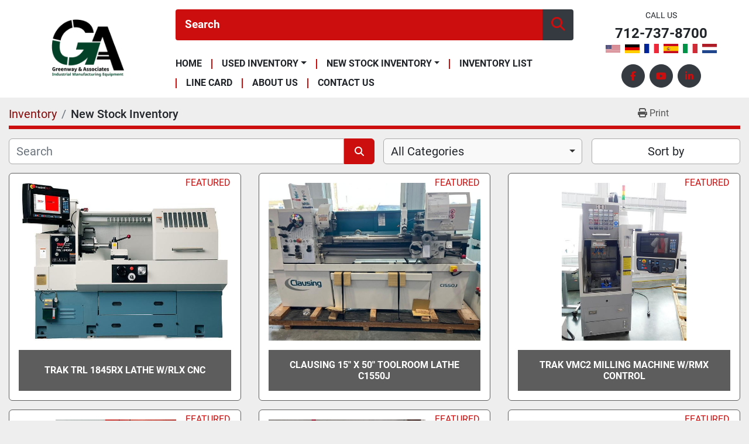

--- FILE ---
content_type: text/html; charset=utf-8
request_url: https://www.greenwayassoc.com/new
body_size: 6668
content:
<!DOCTYPE html><html id="mh" lang="en"><head><title>Greenway &amp; Associates, Ltd. Inventory</title><meta content="Greenway &amp; Associates, Ltd. Inventory" property="title" /><meta content="text/html; charset=UTF-8" http-equiv="Content-Type" /><meta content="width=device-width, initial-scale=1.0" name="viewport" /><meta content="Find new Fabrication, Turning/Milling, Miscellaneous, Support Equipment and other Equipment for sale at Greenway &amp; Associates, Ltd." name="description" /><meta content="wss://system.machinio.com/cable" name="cable-url" /><meta content="Find new Fabrication, Turning/Milling, Miscellaneous, Support Equipment and other Equipment for sale at Greenway &amp; Associates, Ltd." property="og:description" /><meta content="Greenway &amp; Associates, Ltd. Inventory" property="og:title" /><meta content="website" property="og:type" /><meta content="summary_large_image" property="twitter:card" /><meta content="Greenway &amp; Associates, Ltd. Inventory" property="twitter:title" /><meta content="Find new Fabrication, Turning/Milling, Miscellaneous, Support Equipment and other Equipment for sale at Greenway &amp; Associates, Ltd." property="twitter:description" /><link href="https://i.machineryhost.com" rel="preconnect" /><link href="https://i.system.machinio.com" rel="preconnect" /><link href="https://s3.amazonaws.com" rel="preconnect" /><link rel="stylesheet" href="/styles/custom-81fce97d7e2db9b45cbcd75704728114.css" media="all" /><link rel="stylesheet" href="/packs/css/918-ca3a6288.css" media="all" />
<link rel="stylesheet" href="/packs/css/application-5f9e7bfe.css" media="all" /><link href="https://www.greenwayassoc.com/new" rel="canonical" /><meta content="https://www.greenwayassoc.com/new" property="og:url" /><link href="https://www.greenwayassoc.com/new?page=2" rel="next" /><link rel="icon" type="image/x-icon" href="https://f.machineryhost.com/b5abc5c8a943b1a9b0e4902fb373cb55/favicon.png" /><link rel="apple-touch-icon" type="image/png" href="https://f.machineryhost.com/b5abc5c8a943b1a9b0e4902fb373cb55/favicon.png" /><script id="json-ld" type="application/ld+json">{ "@context" : "https://schema.org", "@type" : "LocalBusiness", "name" : "Greenway &amp; Associates, Ltd.", "address" : "3811 450th Street, Orange City, IA", "url" : "https://www.greenwayassoc.com", "image": "https://f.machineryhost.com/e5290962b7ef167cde2c11608c87d245/logo.png", "telephone" : "712-737-8700"}</script></head><body class="body-s1019 body-xl-container"><code data-configs="{&quot;currency&quot;:&quot;usd&quot;,&quot;convert_prices&quot;:false,&quot;gdpr_compliance&quot;:false,&quot;currency_iso_code&quot;:false,&quot;show_webshop_stripe_invoice_checkout_hint&quot;:false,&quot;private_price_webshop&quot;:false,&quot;enable_listing_quantity&quot;:false,&quot;allow_offer&quot;:false,&quot;terms_of_sales_path&quot;:null,&quot;automated_locale&quot;:false,&quot;primary_language_code&quot;:&quot;en&quot;,&quot;manual_languages&quot;:[&quot;en&quot;],&quot;controller_name&quot;:&quot;listings&quot;,&quot;webshop_type&quot;:&quot;ecommerce&quot;,&quot;create_webshop_lead&quot;:null,&quot;display_cookies_consent&quot;:null,&quot;privacy_policy_page&quot;:null,&quot;contact_form_attach_files_limit&quot;:10,&quot;submit_order_button_text&quot;:null,&quot;shopping_cart_header_title&quot;:null,&quot;custom_newsletter_button_title&quot;:null,&quot;restrict_lead_submission_by_buyer_location&quot;:false}"></code><div class="page-wrapper"><div class="hidden-print header-layout"><header class="site-header site-header__content full-width-1 d-flex align-items-center flex-column-reverse flex-md-row sticky-nav" id="site-header"><div class="site-header__logo d-flex justify-content-center text-center flex-shrink-0 "><a class="" href="/"><img class="" alt="Greenway &amp; Associates, Ltd." src="https://f.machineryhost.com/e5290962b7ef167cde2c11608c87d245/logo.png" /></a></div><div class="site-header__wrapper d-flex align-items-center flex-column-reverse flex-lg-row"><div class="site-header__wrapper__inner d-flex flex-row flex-lg-column w-100"><form action="/listings" class="w-100 d-flex site-header__search-bar" id="site-header-search-bar" method="get"><input aria-label="Search" autocomplete="off" class="site-header__search-bar__input ui-autocomplete-input form-control" data-role="searchbar" name="q" placeholder="Search" type="search" /><button class="text-nowrap site-header__search-bar__submit" id="btn__search" title="submit" type="submit"><i class="fa fa-search"></i></button></form><nav class="primary-nav"><ul class="primary-nav__navbar"><li class="primary-nav__item home"><a class="primary-nav__link" href="/">Home</a></li><li class="primary-nav__item"><div class="dropdown primary-nav__dropdown"><div aria-expanded="false" aria-haspopup="true" class="primary-nav__link dropdown-toggle" id="usedDropdownMenuButton" role="button"><a href="/used">Used Inventory</a></div><div aria-labelledby="usedDropdownMenuButton" class="dropdown-menu primary-nav__dropdown-menu m-0"><div class="overflow-auto" style="max-height: 600px;"><div class="d-flex"><div class="primary-nav__link-block"><a class="dropdown-item" href="/used/fabrication">Fabrication</a><a class="dropdown-item" href="/used/turning-milling">Turning/Milling</a><a class="dropdown-item" href="/used/support-equipment">Support Equipment</a><a class="dropdown-item" href="/used/miscellaneous">Miscellaneous</a><hr /><a class="dropdown-item view-all" href="/used">View All</a></div></div></div></div></div></li><li class="primary-nav__item"><div class="dropdown primary-nav__dropdown"><div aria-expanded="false" aria-haspopup="true" class="primary-nav__link dropdown-toggle" id="newDropdownMenuButton" role="button"><a href="/new">New Stock Inventory</a></div><div aria-labelledby="newDropdownMenuButton" class="dropdown-menu primary-nav__dropdown-menu m-0"><div class="overflow-auto" style="max-height: 600px;"><div class="d-flex"><div class="primary-nav__link-block"><a class="dropdown-item" href="/new/fabrication">Fabrication</a><a class="dropdown-item" href="/new/turning-milling">Turning/Milling</a><a class="dropdown-item" href="/new/support-equipment">Support Equipment</a><a class="dropdown-item" href="/new/miscellaneous">Miscellaneous</a><hr /><a class="dropdown-item view-all" href="/new">View All</a></div></div></div></div></div></li><li class="primary-nav__item"><a class="primary-nav__link" href="https://f.machineryhost.com/03e0704b5690a2dee1861dc3ad3316c9/62486ee9f1c28d588b1433c1e273b5fc/Used_Inventory.pdf" rel="noopener" target="_blank">Inventory List</a></li><li class="primary-nav__item"><a class="primary-nav__link" href="/pages/line-card">Line Card</a></li><li class="primary-nav__item"><a class="primary-nav__link" href="/pages/about-us">About Us</a></li><li class="primary-nav__item"><a class="primary-nav__link" href="/pages/contact-us">Contact Us</a></li></ul></nav><div class="hamburger-wrapper d-flex d-lg-none align-items-center" data-role="hamburger-menu"><button aria-label="Menu" class="hamburger hamburger--spin d-flex align-items-center" type="button"><div class="hamburger-box"><div class="hamburger-inner"></div></div></button><h5 class="ml-2 mb-0">Menu</h5></div></div><div class="site-header__contacts d-flex flex-column flex-sm-row flex-lg-column align-items-center justify-content-between"><div class="d-flex flex-column flex-sm-row flex-lg-column align-items-center"><span class="small text-uppercase text-nowrap d-none d-md-block">Call us</span><div class="phone no_icon site-header__contacts__item"><a class="contact-tracking phone notranslate" href="tel:7127378700"> 712-737-8700</a></div><div class="site-header__languages-widget hidden-print" id="site-header-languages-widget"><div class="google-translate google-translate-list d-flex"><a class="px-1" data-lang="en" href="#"><img alt="en" src="/packs/static/node_modules/svg-country-flags/svg/us-e834167e589569457e80.svg" /></a><a class="px-1" data-lang="de" href="#"><img alt="de" src="/packs/static/node_modules/svg-country-flags/svg/de-cfbb0cf09f502653fe85.svg" /></a><a class="px-1" data-lang="fr" href="#"><img alt="fr" src="/packs/static/node_modules/svg-country-flags/svg/fr-8bbb4186383e665cc3ee.svg" /></a><a class="px-1" data-lang="es" href="#"><img alt="es" src="/packs/static/node_modules/svg-country-flags/svg/es-628f10fe057a86d47f75.svg" /></a><a class="px-1" data-lang="it" href="#"><img alt="it" src="/packs/static/node_modules/svg-country-flags/svg/it-58e75cebaf765e503d29.svg" /></a><a class="px-1" data-lang="nl" href="#"><img alt="nl" src="/packs/static/node_modules/svg-country-flags/svg/nl-a7fdb74e17089394b68c.svg" /></a></div></div></div><div class="external-links site-header__external_links mt-3"><a aria-label="facebook" class="social-link notranslate facebook d-inline-flex justify-content-center align-items-center" href="https://www.facebook.com/Greenway-and-Associates-110618629035513/" rel="noopener" target="_blank"><i class="fa-facebook-f fa-brands"></i><span class="sr-only">facebook</span></a><a aria-label="youtube" class="social-link notranslate youtube d-inline-flex justify-content-center align-items-center" href="http://www.greenwayassoc.com/new-inventory-1?wix-vod-comp-id=comp-jpvopnri" rel="noopener" target="_blank"><i class="fa-youtube fa-brands"></i><span class="sr-only">youtube</span></a><a aria-label="linkedin" class="social-link notranslate linkedin d-inline-flex justify-content-center align-items-center" href="https://www.linkedin.com/feed/" rel="noopener" target="_blank"><i class="fa-linkedin-in fa-brands"></i><span class="sr-only">linkedin</span></a></div></div></div></header></div><div class="page-layout" id="page-layout"><div class="page-inner" id="page-inner"><code class="hidden" data-query-params="{&quot;selected_conditions&quot;:[&quot;new&quot;],&quot;condition&quot;:&quot;new&quot;,&quot;lang&quot;:&quot;en&quot;,&quot;path&quot;:&quot;/listings&quot;}"></code><div class="mt-2"><div class="default-search-bar container"><div class="index-header__outer row"><div class="index-header col-12"><div class="index-header__inner row"><nav aria-label="breadcrumb" class="py-2 col-lg-9 pl-0"><ol class="breadcrumb mb-0" itemscope="" itemtype="http://schema.org/BreadcrumbList"><li class="breadcrumb-item" itemid="/categories" itemprop="itemListElement" itemscope="" itemtype="http://schema.org/ListItem"><meta content="1" itemprop="position" /><a itemprop="item" itemtype="http://schema.org/Thing" itemid="/categories" itemscope="itemscope" href="/categories"><span itemprop="name">Inventory</span></a></li><li class="breadcrumb-item active" itemid="/new" itemprop="itemListElement" itemscope="" itemtype="http://schema.org/ListItem"><meta content="2" itemprop="position" /><meta content="/new" itemid="/new" itemprop="item" itemscope="" itemtype="http://schema.org/Thing" /><h1 class="breadcrumb-title" content="New Stock Inventory" itemprop="name">New Stock Inventory</h1></li></ol></nav><div class="col-lg-3 pr-0 d-none d-lg-block utility-button__wrapper utility-button__wrapper--index"><button class="print-button btn mt-0" data-path="/print?condition=new&amp;selected_conditions%5B%5D=new" data-role="js-print-listings"><i class="fa fa-print"></i> <span>Print</span></button></div></div></div></div><div class="row"><div class="index-controls hidden-print m-0 col-12 pr-lg-0 col-lg-6"><div class="search__outer w-100"><form action="/listings" class="search" method="get"><div class="row"><input aria-label="Search" autocomplete="off" class="search__input form-control col-10 col-lg-11" data-autocomplete-select-path="" data-role="searchbar" name="q" placeholder="Search" type="search" /><input name="condition" type="hidden" value="new" /><button class="search__button btn col-2 col-lg-1 d-flex align-items-center justify-content-center" title="submit" type="submit"><i class="fa fa-search"></i></button></div></form><div class="autocomplete-wrapper"></div></div></div><a class="listing-filters-toggle btn btn-primary w-100 d-flex justify-content-between align-items-center mt-2 mb-3" href="#" id="filters-toggle-button"><span>Filters</span><i class="fa fa-filter"></i></a><div class="listing-filters row m-0 col-lg-6"><div class="category-select mb-2 mb-lg-0 pl-0 pr-0 col-12 pr-md-3 col-lg-7 col-md-6"><select class="w-100" data-role="js-category-select" hidden="true" name="category"><option data-path="/listings" selected="" value="All">All Categories</option><option data-path="/new/fabrication" value="Fabrication">Fabrication (56)</option><option data-path="/new/turning-milling" value="Turning/Milling">Turning/Milling (43)</option><option data-path="/new/support-equipment" value="Support Equipment">Support Equipment (2)</option><option data-path="/new/miscellaneous" value="Miscellaneous">Miscellaneous (4)</option></select></div><div class="p-0 col-12 col-lg-5 col-md-6"><div class="btn-group w-100"><button class="btn btn-light bg-white dropdown-toggle sort-by-toggle text-truncate" data-toggle="dropdown" title="Sort by">Sort by</button><div class="dropdown-menu w-100"><button class="select-sort-by dropdown-item active" data-direction="" data-href="/listings" data-sort_by="">Relevance</button><button class="select-sort-by dropdown-item" data-direction="asc" data-href="/listings" data-sort_by="manufacturer">Manufacturer A-Z</button><button class="select-sort-by dropdown-item" data-direction="desc" data-href="/listings" data-sort_by="manufacturer">Manufacturer Z-A</button><button class="select-sort-by dropdown-item" data-direction="asc" data-href="/listings" data-sort_by="model">Model A-Z</button><button class="select-sort-by dropdown-item" data-direction="desc" data-href="/listings" data-sort_by="model">Model Z-A</button><button class="select-sort-by dropdown-item" data-direction="asc" data-href="/listings" data-sort_by="price">Price ascending</button><button class="select-sort-by dropdown-item" data-direction="desc" data-href="/listings" data-sort_by="price">Price descending</button><button class="select-sort-by dropdown-item" data-direction="asc" data-href="/listings" data-sort_by="year">Oldest</button><button class="select-sort-by dropdown-item" data-direction="desc" data-href="/listings" data-sort_by="year">Newest</button><button class="select-sort_by dropdown-item js-sorting-more-btn">Specifications</button></div></div></div></div></div></div></div><div class="container mb-4"><div class="listings-index__outer"><div class="listings-index"><div class="row listings-grid" data-grids-amount="3"><div class="listing__wrapper kirch d-flex overflow-hidden"><div class="featured listing__label">Featured</div><div class="listing w-100 d-flex flex-column justify-content-between"><a class="listing__figure listing-img__wrapper overflow-hidden d-flex justify-content-center" data-event-action="listing_image" data-id="6159849" data-role="show-listing" href="/listings/6159849-trak-trl-1845rx-lathe-w-rlx-cnc"><img alt="TRAK TRL 1845RX Lathe w/RLX CNC TRL 1845RX" class=" listing-img lazy owl-lazy listing-img--vertical" data-src="https://i.machineryhost.com/03e0704b5690a2dee1861dc3ad3316c9/473f067883f65600c77a31f481e943ec/large-trak-trl-1845-rx-lathe-w-rlx-cnc-trl-1845-rx.jpg" src="/packs/static/listings/images/loading_image_en-664985bb0e7bb5c8be1b.svg" /><div class="listing__figure__details d-flex align-items-center justify-content-center"><span class="btn btn-primary">Details</span></div></a><div class="listing__content bg-secondary flex-grow-1 d-flex align-items-center justify-content-center text-center"><div class="listing__title"><a data-role="show-listing" data-id="6159849" href="/listings/6159849-trak-trl-1845rx-lathe-w-rlx-cnc"><span class="notranslate">TRAK TRL 1845RX Lathe w/RLX CNC</span></a></div></div></div></div><div class="listing__wrapper kirch d-flex overflow-hidden"><div class="featured listing__label">Featured</div><div class="listing w-100 d-flex flex-column justify-content-between"><a class="listing__figure listing-img__wrapper overflow-hidden d-flex justify-content-center" data-event-action="listing_image" data-id="4083518" data-role="show-listing" href="/listings/4083518-clausing-15-x-50-toolroom-lathe-c1550j"><img alt="Clausing 15&quot; x 50&quot; Toolroom Lathe C1550J" class=" listing-img lazy owl-lazy listing-img--vertical" data-src="https://i.machineryhost.com/03e0704b5690a2dee1861dc3ad3316c9/407ae4ed682a44e8234b1e87f31e3c0a/large-clausing-15-x-50-toolroom-lathe-c1550-j.jpg" src="/packs/static/listings/images/loading_image_en-664985bb0e7bb5c8be1b.svg" /><div class="listing__figure__details d-flex align-items-center justify-content-center"><span class="btn btn-primary">Details</span></div></a><div class="listing__content bg-secondary flex-grow-1 d-flex align-items-center justify-content-center text-center"><div class="listing__title"><a data-role="show-listing" data-id="4083518" href="/listings/4083518-clausing-15-x-50-toolroom-lathe-c1550j"><span class="notranslate">Clausing 15&quot; x 50&quot; Toolroom Lathe C1550J</span></a></div></div></div></div><div class="listing__wrapper kirch d-flex overflow-hidden"><div class="featured listing__label">Featured</div><div class="listing w-100 d-flex flex-column justify-content-between"><a class="listing__figure listing-img__wrapper overflow-hidden d-flex justify-content-center" data-event-action="listing_image" data-id="4067099" data-role="show-listing" href="/listings/4067099-trak-vmc2-milling-machine-w-rmx-control"><img alt="TRAK VMC2 Milling Machine w/RMX Control VMC2" class=" listing-img lazy owl-lazy listing-img--horizontal" data-src="https://i.machineryhost.com/03e0704b5690a2dee1861dc3ad3316c9/663a54962aaf4e2b8952ebe0d55db2c0/large-trak-vmc-2-milling-machine-w-rmx-control-vmc-2.jpg" src="/packs/static/listings/images/loading_image_en-664985bb0e7bb5c8be1b.svg" /><div class="listing__figure__details d-flex align-items-center justify-content-center"><span class="btn btn-primary">Details</span></div></a><div class="listing__content bg-secondary flex-grow-1 d-flex align-items-center justify-content-center text-center"><div class="listing__title"><a data-role="show-listing" data-id="4067099" href="/listings/4067099-trak-vmc2-milling-machine-w-rmx-control"><span class="notranslate">TRAK VMC2 Milling Machine w/RMX Control</span></a></div></div></div></div><div class="listing__wrapper kirch d-flex overflow-hidden"><div class="featured listing__label">Featured</div><div class="listing w-100 d-flex flex-column justify-content-between"><a class="listing__figure listing-img__wrapper overflow-hidden d-flex justify-content-center" data-event-action="listing_image" data-id="7332574" data-role="show-listing" href="/listings/7332574-trak-k3-2-axis-cnc-knee-mill-w-kmx-control"><img alt="TRAK K3 2 Axis CNC Knee Mill w/KMX Control K3" class=" listing-img lazy owl-lazy listing-img--horizontal" data-src="https://i.machineryhost.com/03e0704b5690a2dee1861dc3ad3316c9/192c7907ef1acf31a2f64b3aedb37bca/large-trak-k3-2-axis-cnc-knee-mill-w-kmx-control-k3.jpg" src="/packs/static/listings/images/loading_image_en-664985bb0e7bb5c8be1b.svg" /><div class="listing__figure__details d-flex align-items-center justify-content-center"><span class="btn btn-primary">Details</span></div></a><div class="listing__content bg-secondary flex-grow-1 d-flex align-items-center justify-content-center text-center"><div class="listing__title"><a data-role="show-listing" data-id="7332574" href="/listings/7332574-trak-k3-2-axis-cnc-knee-mill-w-kmx-control"><span class="notranslate">TRAK K3 2 Axis CNC Knee Mill w/KMX Control</span></a></div></div></div></div><div class="listing__wrapper kirch d-flex overflow-hidden"><div class="featured listing__label">Featured</div><div class="listing w-100 d-flex flex-column justify-content-between"><a class="listing__figure listing-img__wrapper overflow-hidden d-flex justify-content-center" data-event-action="listing_image" data-id="5382806" data-role="show-listing" href="/listings/5382806-trak-tc2-turning-center-w-rlx-cnc"><img alt="TRAK TC2 Turning Center w/RLX CNC TC2" class=" listing-img lazy owl-lazy listing-img--vertical" data-src="https://i.machineryhost.com/03e0704b5690a2dee1861dc3ad3316c9/3f214bd6343fab10fa31391b9384986a/large-trak-tc-2-turning-center-w-rlx-cnc-tc-2.jpg" src="/packs/static/listings/images/loading_image_en-664985bb0e7bb5c8be1b.svg" /><div class="listing__figure__details d-flex align-items-center justify-content-center"><span class="btn btn-primary">Details</span></div></a><div class="listing__content bg-secondary flex-grow-1 d-flex align-items-center justify-content-center text-center"><div class="listing__title"><a data-role="show-listing" data-id="5382806" href="/listings/5382806-trak-tc2-turning-center-w-rlx-cnc"><span class="notranslate">TRAK TC2 Turning Center w/RLX CNC</span></a></div></div></div></div><div class="listing__wrapper kirch d-flex overflow-hidden"><div class="featured listing__label">Featured</div><div class="listing w-100 d-flex flex-column justify-content-between"><a class="listing__figure listing-img__wrapper overflow-hidden d-flex justify-content-center" data-event-action="listing_image" data-id="6219196" data-role="show-listing" href="/listings/6219196-trak-tc820ltysi-turning-center-w-siemens-sinumerik-one-control"><img alt="TRAK TC820LTYsi Turning Center w/Siemens Sinumerik One Control TC820LTYsi" class=" listing-img lazy owl-lazy listing-img--vertical" data-src="https://i.machineryhost.com/03e0704b5690a2dee1861dc3ad3316c9/49f6b36bec197aa01f97d6a29f80c01b/large-trak-tc-820-lt-ysi-turning-center-w-siemens-sinumerik-one-control-tc-820-lt-ysi.jpg" src="/packs/static/listings/images/loading_image_en-664985bb0e7bb5c8be1b.svg" /><div class="listing__figure__details d-flex align-items-center justify-content-center"><span class="btn btn-primary">Details</span></div></a><div class="listing__content bg-secondary flex-grow-1 d-flex align-items-center justify-content-center text-center"><div class="listing__title"><a data-role="show-listing" data-id="6219196" href="/listings/6219196-trak-tc820ltysi-turning-center-w-siemens-sinumerik-one-control"><span class="notranslate">TRAK TC820LTYsi Turning Center w/Siemens Sinumerik One Control</span></a></div></div></div></div><div class="listing__wrapper kirch d-flex overflow-hidden"><div class="featured listing__label">Featured</div><div class="listing w-100 d-flex flex-column justify-content-between"><a class="listing__figure listing-img__wrapper overflow-hidden d-flex justify-content-center" data-event-action="listing_image" data-id="6219188" data-role="show-listing" href="/listings/6219188-trak-trl-2470rx-lathe-w-prototrak-rlx-control"><img alt="TRAK TRL 2470RX Lathe w/ProtoTRAK RLX Control TRL2470RX" class=" listing-img lazy owl-lazy listing-img--vertical" data-src="https://i.machineryhost.com/03e0704b5690a2dee1861dc3ad3316c9/e1c12e2d9c7893029310163055702332/large-trak-trl-2470-rx-lathe-w-proto-trak-rlx-control-trl-2470-rx.jpg" src="/packs/static/listings/images/loading_image_en-664985bb0e7bb5c8be1b.svg" /><div class="listing__figure__details d-flex align-items-center justify-content-center"><span class="btn btn-primary">Details</span></div></a><div class="listing__content bg-secondary flex-grow-1 d-flex align-items-center justify-content-center text-center"><div class="listing__title"><a data-role="show-listing" data-id="6219188" href="/listings/6219188-trak-trl-2470rx-lathe-w-prototrak-rlx-control">TRAK TRL 2470RX Lathe w/ProtoTRAK RLX Control</a></div></div></div></div><div class="listing__wrapper kirch d-flex overflow-hidden"><div class="featured listing__label">Featured</div><div class="listing w-100 d-flex flex-column justify-content-between"><a class="listing__figure listing-img__wrapper overflow-hidden d-flex justify-content-center" data-event-action="listing_image" data-id="3626915" data-role="show-listing" href="/listings/3626915-demo-trak-vmc7si-vertical-machining-center-s-sinumerik-one-cnc"><img alt="NEW TRAK VMC7si Vertical Machining Center s/Sinumerik One CNC VMC7si" class=" listing-img lazy owl-lazy listing-img--vertical" data-src="https://i.machineryhost.com/87155b37f9616ea0c805dc1cc521ecdd/large-new-trak-vmc-7si-vertical-machining-center-s-sinumerik-one-cnc-vmc-7si.jpg" src="/packs/static/listings/images/loading_image_en-664985bb0e7bb5c8be1b.svg" /><div class="listing__figure__details d-flex align-items-center justify-content-center"><span class="btn btn-primary">Details</span></div></a><div class="listing__content bg-secondary flex-grow-1 d-flex align-items-center justify-content-center text-center"><div class="listing__title"><a data-role="show-listing" data-id="3626915" href="/listings/3626915-demo-trak-vmc7si-vertical-machining-center-s-sinumerik-one-cnc"><span class="notranslate">DEMO TRAK VMC7si Vertical Machining Center s/Sinumerik One CNC</span></a></div></div></div></div><div class="listing__wrapper kirch d-flex overflow-hidden"><div class="featured listing__label">Featured</div><div class="listing w-100 d-flex flex-column justify-content-between"><a class="listing__figure listing-img__wrapper overflow-hidden d-flex justify-content-center" data-event-action="listing_image" data-id="4083488" data-role="show-listing" href="/listings/4083488-productive-robotics-7-axis-cobot-ob7-stretch"><img alt="Productive Robotics 7 Axis Cobot OB7-Stretch" class=" listing-img lazy owl-lazy listing-img--horizontal" data-src="https://i.machineryhost.com/03e0704b5690a2dee1861dc3ad3316c9/9c4b3d49e1b1506ae45c1728c5e0838c/large-productive-robotics-7-axis-cobot-ob-7-stretch.jpg" src="/packs/static/listings/images/loading_image_en-664985bb0e7bb5c8be1b.svg" /><div class="listing__figure__details d-flex align-items-center justify-content-center"><span class="btn btn-primary">Details</span></div></a><div class="listing__content bg-secondary flex-grow-1 d-flex align-items-center justify-content-center text-center"><div class="listing__title"><a data-role="show-listing" data-id="4083488" href="/listings/4083488-productive-robotics-7-axis-cobot-ob7-stretch"><span class="notranslate">Productive Robotics 7 Axis Cobot OB7-Stretch</span></a></div></div></div></div><div class="listing__wrapper kirch d-flex overflow-hidden"><div class="featured listing__label">Featured</div><div class="listing w-100 d-flex flex-column justify-content-between"><a class="listing__figure listing-img__wrapper overflow-hidden d-flex justify-content-center" data-event-action="listing_image" data-id="5902099" data-role="show-listing" href="/listings/5902099-haco-6-x-1-4-hydraulic-shear-ts-6-x1-4"><img alt="Haco 6&#39; x 1/4 Hydraulic Shear TS 6&#39;x1/4" class=" listing-img lazy owl-lazy listing-img--vertical" data-src="https://i.machineryhost.com/03e0704b5690a2dee1861dc3ad3316c9/56f0939faebc4f98709cdec3f32d1ea7/large-haco-6-x-1-4-hydraulic-shear-ts-6-x1-4.jpg" src="/packs/static/listings/images/loading_image_en-664985bb0e7bb5c8be1b.svg" /><div class="listing__figure__details d-flex align-items-center justify-content-center"><span class="btn btn-primary">Details</span></div></a><div class="listing__content bg-secondary flex-grow-1 d-flex align-items-center justify-content-center text-center"><div class="listing__title"><a data-role="show-listing" data-id="5902099" href="/listings/5902099-haco-6-x-1-4-hydraulic-shear-ts-6-x1-4"><span class="notranslate">Haco 6&#39; x 1/4 Hydraulic Shear TS 6&#39;x1/4</span></a></div></div></div></div><div class="listing__wrapper kirch d-flex overflow-hidden"><div class="featured listing__label">Featured</div><div class="listing w-100 d-flex flex-column justify-content-between"><a class="listing__figure listing-img__wrapper overflow-hidden d-flex justify-content-center" data-event-action="listing_image" data-id="7635180" data-role="show-listing" href="/listings/7635180-hyd-mech-s-23a-automatic-pivot-style-bandsaw-s-23a"><img alt="Hyd-Mech S-23A Automatic Pivot Style Bandsaw S-23A" class=" listing-img lazy owl-lazy listing-img--horizontal" data-src="https://i.machineryhost.com/03e0704b5690a2dee1861dc3ad3316c9/3cc6c476c3c2e9100786f93ee5c1f9c2/large-hyd-mech-s-23-a-automatic-pivot-style-bandsaw-s-23-a.jpg" src="/packs/static/listings/images/loading_image_en-664985bb0e7bb5c8be1b.svg" /><div class="listing__figure__details d-flex align-items-center justify-content-center"><span class="btn btn-primary">Details</span></div></a><div class="listing__content bg-secondary flex-grow-1 d-flex align-items-center justify-content-center text-center"><div class="listing__title"><a data-role="show-listing" data-id="7635180" href="/listings/7635180-hyd-mech-s-23a-automatic-pivot-style-bandsaw-s-23a"><span class="notranslate">Hyd-Mech S-23A Automatic Pivot Style Bandsaw S-23A</span></a></div></div></div></div><div class="listing__wrapper kirch d-flex overflow-hidden"><div class="featured listing__label">Featured</div><div class="listing w-100 d-flex flex-column justify-content-between"><a class="listing__figure listing-img__wrapper overflow-hidden d-flex justify-content-center" data-event-action="listing_image" data-id="7635196" data-role="show-listing" href="/listings/7635196-hyd-mech-s-20a-automatic-miter-bandsaw-s-20a"><img alt="Hyd-Mech S-20A Automatic Miter Bandsaw S-20A" class=" listing-img lazy owl-lazy listing-img--vertical" data-src="https://i.machineryhost.com/03e0704b5690a2dee1861dc3ad3316c9/2b77cd58072918d3884eee18845969d0/large-hyd-mech-s-20-a-automatic-miter-bandsaw-s-20-a.jpg" src="/packs/static/listings/images/loading_image_en-664985bb0e7bb5c8be1b.svg" /><div class="listing__figure__details d-flex align-items-center justify-content-center"><span class="btn btn-primary">Details</span></div></a><div class="listing__content bg-secondary flex-grow-1 d-flex align-items-center justify-content-center text-center"><div class="listing__title"><a data-role="show-listing" data-id="7635196" href="/listings/7635196-hyd-mech-s-20a-automatic-miter-bandsaw-s-20a"><span class="notranslate">Hyd-Mech S-20A Automatic Miter Bandsaw S-20A</span></a></div></div></div></div></div></div><div class="row"><div class="mt-ggw col-8 offset-2"><nav aria-label="pager" role="navigation"><div class="pagination justify-content-center notranslate"><ul class="d-flex"><li class="page-item active"><a class="page-link" href="/new">1</a></li><li class="page-item"><a rel="next" class="page-link" href="/new?page=2">2</a></li><li class="page-item"><a class="page-link" href="/new?page=3">3</a></li><li class="page-item"><a rel="next" class="page-link" href="/new?page=2">&rsaquo;</a></li><li class="page-item"><a class="page-link" href="/new?page=9">&raquo;</a></li></ul></div></nav></div><div class="col-2 d-none d-md-block mt-ggw"><div class="float-right"><div class="btn-group"><button class="btn btn-light bg-white dropdown-toggle border" data-toggle="dropdown">Per Page: 12</button><div class="dropdown-menu"><a class="select-per-page dropdown-item active" href="#">12</a><a class="select-per-page dropdown-item" href="#">24</a><a class="select-per-page dropdown-item" href="#">48</a><a class="select-per-page dropdown-item" href="#">96</a></div></div></div></div></div></div></div></div><footer class="site-footer simple" id="site-footer"><div class="container-fluid"><div class="row justify-content-center"><div class="text-center d-flex flex-column justify-content-center col-12"><div class="d-flex flex-wrap justify-content-center"><div class="site-footer__logo m-2 "><a class="" aria-label="Greenway &amp; Associates, Ltd." href="/"><img alt="Greenway &amp; Associates, Ltd." class="lazy" data-src="https://f.machineryhost.com/e5290962b7ef167cde2c11608c87d245/logo.png" /></a></div></div></div></div></div><div class="container"><div class="row"><div class="col-12 text-center d-flex justify-content-center flex-column"><ul class="footer-nav nav"><li class="footer-nav__item"><a class="footer-nav__link active" href="https://f.machineryhost.com/03e0704b5690a2dee1861dc3ad3316c9/62486ee9f1c28d588b1433c1e273b5fc/Used_Inventory.pdf" target="_blank">Inventory List</a></li><li class="footer-nav__item"><a class="footer-nav__link active" href="/pages/line-card">Line Card</a></li><li class="footer-nav__item"><a class="footer-nav__link active" href="/pages/about-us">About Us</a></li><li class="footer-nav__item"><a class="footer-nav__link active" href="/pages/contact-us">Contact Us</a></li></ul><div class="external-links site-footer__external-links d-flex flex-wrap justify-content-center"><a aria-label="facebook" class="social-link notranslate facebook btn btn-outline-primary d-flex align-items-center justify-content-center flex-shrink-0" href="https://www.facebook.com/Greenway-and-Associates-110618629035513/" rel="noopener" target="_blank"><i class="fa-facebook-f fa-brands"></i><span class="sr-only">facebook</span></a><a aria-label="youtube" class="social-link notranslate youtube btn btn-outline-primary d-flex align-items-center justify-content-center flex-shrink-0" href="http://www.greenwayassoc.com/new-inventory-1?wix-vod-comp-id=comp-jpvopnri" rel="noopener" target="_blank"><i class="fa-youtube fa-brands"></i><span class="sr-only">youtube</span></a><a aria-label="linkedin" class="social-link notranslate linkedin btn btn-outline-primary d-flex align-items-center justify-content-center flex-shrink-0" href="https://www.linkedin.com/feed/" rel="noopener" target="_blank"><i class="fa-linkedin-in fa-brands"></i><span class="sr-only">linkedin</span></a></div></div></div><div class="row"><div class="col-12 text-center"><div class="backlink mb-2"><a href="https://www.machinio.com/system" rel="noopener" target="_blank">Machinio System</a> website by <a href="https://www.machinio.com" rel="noopener" target="_blank">Machinio</a></div></div></div></div></footer><div class="fixed_container d-print-none"></div></div></div><script>
//<![CDATA[
var _rollbarConfig = {
  accessToken: "aec4e181ec6a45498ca430cb2d1dcff8",
  captureUncaught: true,
  captureUnhandledRejections: true,
  ignoredMessages: [
    '(.*)QuotaExceededError:(.*)',
    '(.*)DOM Exception 22:(.*)',
    'QuotaExceededError(.*)',
    'DOM Exception 22(.*)',
    'DOM Exception 22: QuotaExceededError: An attempt was made to add something to storage that exceeded the quota.',
    'The quota has been exceeded.',
    'Object Not Found Matching Id',
    'Script error.',
    '(.*)[lgst]\\.a\\.init is not a function\\.(.*)',
    "SyntaxError: Unexpected keyword 'this'",
    "Cannot read properties of null \\(reading .style.\\)",
    "null is not an object \\(evaluating .a\\.style.\\)",
    "Can't find variable: gmo",
    "scrollReadRandom",
    "replaceChildren is not a function",
    "Cannot read properties of undefined \\(reading .value.\\)"
  ],
  payload: {
    environment: "production"
  }
};
//]]>
</script><script src="/packs/js/runtime-4e83ecbc66661d7bb1f5.js" defer="defer"></script>
<script src="/packs/js/692-1ab0e0c46d8705502bce.js" defer="defer"></script>
<script src="/packs/js/706-cee65121c381e619848d.js" defer="defer"></script>
<script src="/packs/js/635-0afd58c9e729fe544641.js" defer="defer"></script>
<script src="/packs/js/918-9a6f14d0cc992d20f83e.js" defer="defer"></script>
<script src="/packs/js/236-7fa987d4f1b56984a996.js" defer="defer"></script>
<script src="/packs/js/application-673afaabc29bd278b405.js" defer="defer"></script>
<script src="/packs/js/624-94c5ec60afc06453862e.js" defer="defer"></script>
<script src="/packs/js/rollbar-1c051f26f9e7b1752fca.js" defer="defer"></script>
<script src="/packs/js/368-8e0a32fe4c52b049fb40.js" defer="defer"></script>
<script src="/packs/js/language_widget-58659b39e43d76f18ca7.js" defer="defer"></script>
<script src="/packs/js/764-c077c878bdeb25835260.js" defer="defer"></script>
<script src="/packs/js/841-90387483698fdd9030e6.js" defer="defer"></script>
<script src="/packs/js/gallery-fa2cce6480da9465cc71.js" defer="defer"></script>
<script src="/packs/js/sticky_header-60e519ca963dffe0bd64.js" defer="defer"></script>
<script src="/packs/js/owl_carousel-dca796c866e00378e552.js" defer="defer"></script><script crossorigin="anonymous" src="https://kit.fontawesome.com/722e3adc3e.js"></script><script src="https://cdnjs.cloudflare.com/polyfill/v3/polyfill.min.js?version=4.8.0&amp;features=Element.prototype.replaceChildren"></script></body></html>